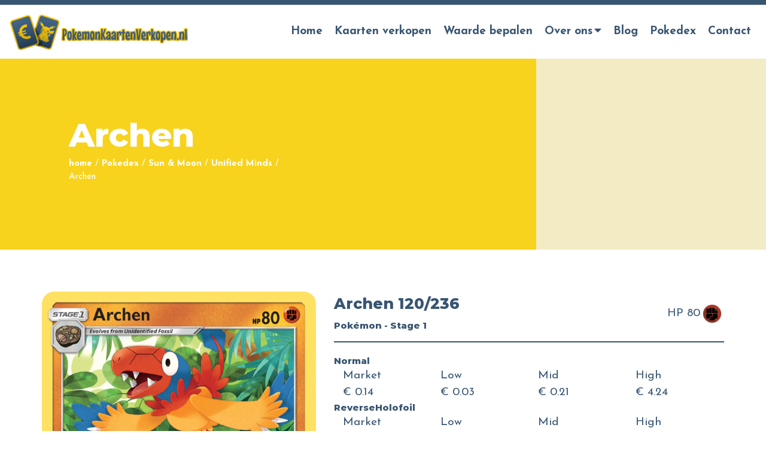

--- FILE ---
content_type: text/html; charset=UTF-8
request_url: https://pokemonkaartenverkopen.nl/pokedex/sun-moon/unified-minds/archen-120-236/
body_size: 14075
content:
<!doctype html>
<html lang="nl-NL">
<head>
	<meta charset="UTF-8">
	<meta name="viewport" content="width=device-width, initial-scale=1">
		<link rel="profile" href="https://gmpg.org/xfn/11">
	
		<script>(function(w,d,s,l,i){w[l]=w[l]||[];w[l].push({'gtm.start':
		new Date().getTime(),event:'gtm.js'});var f=d.getElementsByTagName(s)[0],
		j=d.createElement(s),dl=l!='dataLayer'?'&l='+l:'';j.async=true;j.src=
		'https://www.googletagmanager.com/gtm.js?id='+i+dl;f.parentNode.insertBefore(j,f);
		})(window,document,'script','dataLayer','GTM-TX8FWN3');</script>
	
	<meta name='robots' content='index, follow, max-image-preview:large, max-snippet:-1, max-video-preview:-1' />
	<style>img:is([sizes="auto" i], [sizes^="auto," i]) { contain-intrinsic-size: 3000px 1500px }</style>
	
	<!-- This site is optimized with the Yoast SEO plugin v24.5 - https://yoast.com/wordpress/plugins/seo/ -->
	<title>Pokedex - Archen 120/236 - Pokemonkaartenverkopen.nl</title>
	<meta name="description" content="Heb jij 1 van de Archen 120/236 kaarten uit de Unified Minds van Sun &amp; Moon in je bezit? Check dan hier de zeldzaamheid – en de waarde!" />
	<link rel="canonical" href="https://pokemonkaartenverkopen.nl/pokedex/sun-moon/unified-minds/archen-120-236/" />
	<meta property="og:locale" content="nl_NL" />
	<meta property="og:type" content="article" />
	<meta property="og:title" content="Pokedex - Archen 120/236 - Pokemonkaartenverkopen.nl" />
	<meta property="og:description" content="Heb jij 1 van de Archen 120/236 kaarten uit de Unified Minds van Sun &amp; Moon in je bezit? Check dan hier de zeldzaamheid – en de waarde!" />
	<meta property="og:url" content="https://pokemonkaartenverkopen.nl/pokedex/sun-moon/unified-minds/archen-120-236/" />
	<meta property="og:site_name" content="PokemonKaartenVerkopen.nl" />
	<meta property="article:modified_time" content="2021-08-31T13:40:22+00:00" />
	<meta name="twitter:card" content="summary_large_image" />
	<script type="application/ld+json" class="yoast-schema-graph">{"@context":"https://schema.org","@graph":[{"@type":"WebPage","@id":"https://pokemonkaartenverkopen.nl/pokedex/sun-moon/unified-minds/archen-120-236/","url":"https://pokemonkaartenverkopen.nl/pokedex/sun-moon/unified-minds/archen-120-236/","name":"Pokedex - Archen 120/236 - Pokemonkaartenverkopen.nl","isPartOf":{"@id":"https://pokemonkaartenverkopen.nl/#website"},"datePublished":"2021-08-20T03:56:11+00:00","dateModified":"2021-08-31T13:40:22+00:00","description":"Heb jij 1 van de Archen 120/236 kaarten uit de Unified Minds van Sun &amp; Moon in je bezit? Check dan hier de zeldzaamheid – en de waarde!","breadcrumb":{"@id":"https://pokemonkaartenverkopen.nl/pokedex/sun-moon/unified-minds/archen-120-236/#breadcrumb"},"inLanguage":"nl-NL","potentialAction":[{"@type":"ReadAction","target":["https://pokemonkaartenverkopen.nl/pokedex/sun-moon/unified-minds/archen-120-236/"]}]},{"@type":"BreadcrumbList","@id":"https://pokemonkaartenverkopen.nl/pokedex/sun-moon/unified-minds/archen-120-236/#breadcrumb","itemListElement":[{"@type":"ListItem","position":1,"name":"home","item":"https://pokemonkaartenverkopen.nl/"},{"@type":"ListItem","position":2,"name":"Pokedex","item":"https://pokemonkaartenverkopen.nl/pokedex/"},{"@type":"ListItem","position":3,"name":"Sun &amp; Moon","item":"https://pokemonkaartenverkopen.nl/pokedex/sun-moon/"},{"@type":"ListItem","position":4,"name":"Unified Minds","item":"https://pokemonkaartenverkopen.nl/pokedex/sun-moon/unified-minds/"},{"@type":"ListItem","position":5,"name":"Archen"}]},{"@type":"WebSite","@id":"https://pokemonkaartenverkopen.nl/#website","url":"https://pokemonkaartenverkopen.nl/","name":"PokemonKaartenVerkopen.nl","description":"Verkoop je Pokemon Kaarten!","publisher":{"@id":"https://pokemonkaartenverkopen.nl/#organization"},"potentialAction":[{"@type":"SearchAction","target":{"@type":"EntryPoint","urlTemplate":"https://pokemonkaartenverkopen.nl/?s={search_term_string}"},"query-input":{"@type":"PropertyValueSpecification","valueRequired":true,"valueName":"search_term_string"}}],"inLanguage":"nl-NL"},{"@type":"Organization","@id":"https://pokemonkaartenverkopen.nl/#organization","name":"PokemonKaartenVerkopen","url":"https://pokemonkaartenverkopen.nl/","logo":{"@type":"ImageObject","inLanguage":"nl-NL","@id":"https://pokemonkaartenverkopen.nl/#/schema/logo/image/","url":"https://pokemonkaartenverkopen.nl/wp-content/uploads/2020/09/Logo-PokemonKaartenVerkopen.png","contentUrl":"https://pokemonkaartenverkopen.nl/wp-content/uploads/2020/09/Logo-PokemonKaartenVerkopen.png","width":492,"height":100,"caption":"PokemonKaartenVerkopen"},"image":{"@id":"https://pokemonkaartenverkopen.nl/#/schema/logo/image/"}}]}</script>
	<!-- / Yoast SEO plugin. -->


<link rel='dns-prefetch' href='//unpkg.com' />
<link rel="alternate" type="application/rss+xml" title="PokemonKaartenVerkopen.nl &raquo; feed" href="https://pokemonkaartenverkopen.nl/feed/" />
<link rel="alternate" type="application/rss+xml" title="PokemonKaartenVerkopen.nl &raquo; reacties feed" href="https://pokemonkaartenverkopen.nl/comments/feed/" />
<link rel='stylesheet' id='wp-block-library-css' href='https://pokemonkaartenverkopen.nl/wp-includes/css/dist/block-library/style.min.css?ver=6.7.4' type='text/css' media='all' />
<style id='classic-theme-styles-inline-css' type='text/css'>
/*! This file is auto-generated */
.wp-block-button__link{color:#fff;background-color:#32373c;border-radius:9999px;box-shadow:none;text-decoration:none;padding:calc(.667em + 2px) calc(1.333em + 2px);font-size:1.125em}.wp-block-file__button{background:#32373c;color:#fff;text-decoration:none}
</style>
<style id='global-styles-inline-css' type='text/css'>
:root{--wp--preset--aspect-ratio--square: 1;--wp--preset--aspect-ratio--4-3: 4/3;--wp--preset--aspect-ratio--3-4: 3/4;--wp--preset--aspect-ratio--3-2: 3/2;--wp--preset--aspect-ratio--2-3: 2/3;--wp--preset--aspect-ratio--16-9: 16/9;--wp--preset--aspect-ratio--9-16: 9/16;--wp--preset--color--black: #000000;--wp--preset--color--cyan-bluish-gray: #abb8c3;--wp--preset--color--white: #ffffff;--wp--preset--color--pale-pink: #f78da7;--wp--preset--color--vivid-red: #cf2e2e;--wp--preset--color--luminous-vivid-orange: #ff6900;--wp--preset--color--luminous-vivid-amber: #fcb900;--wp--preset--color--light-green-cyan: #7bdcb5;--wp--preset--color--vivid-green-cyan: #00d084;--wp--preset--color--pale-cyan-blue: #8ed1fc;--wp--preset--color--vivid-cyan-blue: #0693e3;--wp--preset--color--vivid-purple: #9b51e0;--wp--preset--gradient--vivid-cyan-blue-to-vivid-purple: linear-gradient(135deg,rgba(6,147,227,1) 0%,rgb(155,81,224) 100%);--wp--preset--gradient--light-green-cyan-to-vivid-green-cyan: linear-gradient(135deg,rgb(122,220,180) 0%,rgb(0,208,130) 100%);--wp--preset--gradient--luminous-vivid-amber-to-luminous-vivid-orange: linear-gradient(135deg,rgba(252,185,0,1) 0%,rgba(255,105,0,1) 100%);--wp--preset--gradient--luminous-vivid-orange-to-vivid-red: linear-gradient(135deg,rgba(255,105,0,1) 0%,rgb(207,46,46) 100%);--wp--preset--gradient--very-light-gray-to-cyan-bluish-gray: linear-gradient(135deg,rgb(238,238,238) 0%,rgb(169,184,195) 100%);--wp--preset--gradient--cool-to-warm-spectrum: linear-gradient(135deg,rgb(74,234,220) 0%,rgb(151,120,209) 20%,rgb(207,42,186) 40%,rgb(238,44,130) 60%,rgb(251,105,98) 80%,rgb(254,248,76) 100%);--wp--preset--gradient--blush-light-purple: linear-gradient(135deg,rgb(255,206,236) 0%,rgb(152,150,240) 100%);--wp--preset--gradient--blush-bordeaux: linear-gradient(135deg,rgb(254,205,165) 0%,rgb(254,45,45) 50%,rgb(107,0,62) 100%);--wp--preset--gradient--luminous-dusk: linear-gradient(135deg,rgb(255,203,112) 0%,rgb(199,81,192) 50%,rgb(65,88,208) 100%);--wp--preset--gradient--pale-ocean: linear-gradient(135deg,rgb(255,245,203) 0%,rgb(182,227,212) 50%,rgb(51,167,181) 100%);--wp--preset--gradient--electric-grass: linear-gradient(135deg,rgb(202,248,128) 0%,rgb(113,206,126) 100%);--wp--preset--gradient--midnight: linear-gradient(135deg,rgb(2,3,129) 0%,rgb(40,116,252) 100%);--wp--preset--font-size--small: 13px;--wp--preset--font-size--medium: 20px;--wp--preset--font-size--large: 36px;--wp--preset--font-size--x-large: 42px;--wp--preset--spacing--20: 0.44rem;--wp--preset--spacing--30: 0.67rem;--wp--preset--spacing--40: 1rem;--wp--preset--spacing--50: 1.5rem;--wp--preset--spacing--60: 2.25rem;--wp--preset--spacing--70: 3.38rem;--wp--preset--spacing--80: 5.06rem;--wp--preset--shadow--natural: 6px 6px 9px rgba(0, 0, 0, 0.2);--wp--preset--shadow--deep: 12px 12px 50px rgba(0, 0, 0, 0.4);--wp--preset--shadow--sharp: 6px 6px 0px rgba(0, 0, 0, 0.2);--wp--preset--shadow--outlined: 6px 6px 0px -3px rgba(255, 255, 255, 1), 6px 6px rgba(0, 0, 0, 1);--wp--preset--shadow--crisp: 6px 6px 0px rgba(0, 0, 0, 1);}:where(.is-layout-flex){gap: 0.5em;}:where(.is-layout-grid){gap: 0.5em;}body .is-layout-flex{display: flex;}.is-layout-flex{flex-wrap: wrap;align-items: center;}.is-layout-flex > :is(*, div){margin: 0;}body .is-layout-grid{display: grid;}.is-layout-grid > :is(*, div){margin: 0;}:where(.wp-block-columns.is-layout-flex){gap: 2em;}:where(.wp-block-columns.is-layout-grid){gap: 2em;}:where(.wp-block-post-template.is-layout-flex){gap: 1.25em;}:where(.wp-block-post-template.is-layout-grid){gap: 1.25em;}.has-black-color{color: var(--wp--preset--color--black) !important;}.has-cyan-bluish-gray-color{color: var(--wp--preset--color--cyan-bluish-gray) !important;}.has-white-color{color: var(--wp--preset--color--white) !important;}.has-pale-pink-color{color: var(--wp--preset--color--pale-pink) !important;}.has-vivid-red-color{color: var(--wp--preset--color--vivid-red) !important;}.has-luminous-vivid-orange-color{color: var(--wp--preset--color--luminous-vivid-orange) !important;}.has-luminous-vivid-amber-color{color: var(--wp--preset--color--luminous-vivid-amber) !important;}.has-light-green-cyan-color{color: var(--wp--preset--color--light-green-cyan) !important;}.has-vivid-green-cyan-color{color: var(--wp--preset--color--vivid-green-cyan) !important;}.has-pale-cyan-blue-color{color: var(--wp--preset--color--pale-cyan-blue) !important;}.has-vivid-cyan-blue-color{color: var(--wp--preset--color--vivid-cyan-blue) !important;}.has-vivid-purple-color{color: var(--wp--preset--color--vivid-purple) !important;}.has-black-background-color{background-color: var(--wp--preset--color--black) !important;}.has-cyan-bluish-gray-background-color{background-color: var(--wp--preset--color--cyan-bluish-gray) !important;}.has-white-background-color{background-color: var(--wp--preset--color--white) !important;}.has-pale-pink-background-color{background-color: var(--wp--preset--color--pale-pink) !important;}.has-vivid-red-background-color{background-color: var(--wp--preset--color--vivid-red) !important;}.has-luminous-vivid-orange-background-color{background-color: var(--wp--preset--color--luminous-vivid-orange) !important;}.has-luminous-vivid-amber-background-color{background-color: var(--wp--preset--color--luminous-vivid-amber) !important;}.has-light-green-cyan-background-color{background-color: var(--wp--preset--color--light-green-cyan) !important;}.has-vivid-green-cyan-background-color{background-color: var(--wp--preset--color--vivid-green-cyan) !important;}.has-pale-cyan-blue-background-color{background-color: var(--wp--preset--color--pale-cyan-blue) !important;}.has-vivid-cyan-blue-background-color{background-color: var(--wp--preset--color--vivid-cyan-blue) !important;}.has-vivid-purple-background-color{background-color: var(--wp--preset--color--vivid-purple) !important;}.has-black-border-color{border-color: var(--wp--preset--color--black) !important;}.has-cyan-bluish-gray-border-color{border-color: var(--wp--preset--color--cyan-bluish-gray) !important;}.has-white-border-color{border-color: var(--wp--preset--color--white) !important;}.has-pale-pink-border-color{border-color: var(--wp--preset--color--pale-pink) !important;}.has-vivid-red-border-color{border-color: var(--wp--preset--color--vivid-red) !important;}.has-luminous-vivid-orange-border-color{border-color: var(--wp--preset--color--luminous-vivid-orange) !important;}.has-luminous-vivid-amber-border-color{border-color: var(--wp--preset--color--luminous-vivid-amber) !important;}.has-light-green-cyan-border-color{border-color: var(--wp--preset--color--light-green-cyan) !important;}.has-vivid-green-cyan-border-color{border-color: var(--wp--preset--color--vivid-green-cyan) !important;}.has-pale-cyan-blue-border-color{border-color: var(--wp--preset--color--pale-cyan-blue) !important;}.has-vivid-cyan-blue-border-color{border-color: var(--wp--preset--color--vivid-cyan-blue) !important;}.has-vivid-purple-border-color{border-color: var(--wp--preset--color--vivid-purple) !important;}.has-vivid-cyan-blue-to-vivid-purple-gradient-background{background: var(--wp--preset--gradient--vivid-cyan-blue-to-vivid-purple) !important;}.has-light-green-cyan-to-vivid-green-cyan-gradient-background{background: var(--wp--preset--gradient--light-green-cyan-to-vivid-green-cyan) !important;}.has-luminous-vivid-amber-to-luminous-vivid-orange-gradient-background{background: var(--wp--preset--gradient--luminous-vivid-amber-to-luminous-vivid-orange) !important;}.has-luminous-vivid-orange-to-vivid-red-gradient-background{background: var(--wp--preset--gradient--luminous-vivid-orange-to-vivid-red) !important;}.has-very-light-gray-to-cyan-bluish-gray-gradient-background{background: var(--wp--preset--gradient--very-light-gray-to-cyan-bluish-gray) !important;}.has-cool-to-warm-spectrum-gradient-background{background: var(--wp--preset--gradient--cool-to-warm-spectrum) !important;}.has-blush-light-purple-gradient-background{background: var(--wp--preset--gradient--blush-light-purple) !important;}.has-blush-bordeaux-gradient-background{background: var(--wp--preset--gradient--blush-bordeaux) !important;}.has-luminous-dusk-gradient-background{background: var(--wp--preset--gradient--luminous-dusk) !important;}.has-pale-ocean-gradient-background{background: var(--wp--preset--gradient--pale-ocean) !important;}.has-electric-grass-gradient-background{background: var(--wp--preset--gradient--electric-grass) !important;}.has-midnight-gradient-background{background: var(--wp--preset--gradient--midnight) !important;}.has-small-font-size{font-size: var(--wp--preset--font-size--small) !important;}.has-medium-font-size{font-size: var(--wp--preset--font-size--medium) !important;}.has-large-font-size{font-size: var(--wp--preset--font-size--large) !important;}.has-x-large-font-size{font-size: var(--wp--preset--font-size--x-large) !important;}
:where(.wp-block-post-template.is-layout-flex){gap: 1.25em;}:where(.wp-block-post-template.is-layout-grid){gap: 1.25em;}
:where(.wp-block-columns.is-layout-flex){gap: 2em;}:where(.wp-block-columns.is-layout-grid){gap: 2em;}
:root :where(.wp-block-pullquote){font-size: 1.5em;line-height: 1.6;}
</style>
<link rel='stylesheet' id='photoswipe-css-css' href='https://pokemonkaartenverkopen.nl/wp-content/plugins/versatile-gallery/js/photoswipe/dist/photoswipe.css?ver=4.1.3' type='text/css' media='all' />
<link rel='stylesheet' id='photoswipe-skins-css' href='https://pokemonkaartenverkopen.nl/wp-content/plugins/versatile-gallery/js/photoswipe/dist/default-skin/default-skin.css?ver=4.1.3' type='text/css' media='all' />
<link rel='stylesheet' id='versatile-style-css' href='https://pokemonkaartenverkopen.nl/wp-content/themes/versatile/style.css?ver=1.8.6' type='text/css' media='all' />
<link rel='stylesheet' id='versatile-child-style-css' href='https://pokemonkaartenverkopen.nl/wp-content/themes/versatile-child/style.css?ver=1.0' type='text/css' media='all' />
<link rel='stylesheet' id='pokemon-tcg-style-css' href='https://pokemonkaartenverkopen.nl/wp-content/themes/versatile-child/modules/pokemon-tcg/style.css?ver=6.7.4' type='text/css' media='all' />
<link rel='stylesheet' id='font-awesome-css' href='https://pokemonkaartenverkopen.nl/wp-content/themes/versatile/fonts/fontawesome/css/all.min.css?ver=6.7.4' type='text/css' media='all' />
<link rel='stylesheet' id='swiper-css' href='https://unpkg.com/swiper/swiper-bundle.css?ver=6.7.4' type='text/css' media='all' />
<link rel='stylesheet' id='swiper-bundle-css' href='https://unpkg.com/swiper/swiper-bundle.min.css?ver=6.7.4' type='text/css' media='all' />
<link rel='stylesheet' id='slick-css-css' href='https://pokemonkaartenverkopen.nl/wp-content/themes/versatile/libs/slick-carousel/slick/slick.css?ver=6.7.4' type='text/css' media='all' />
<link rel='stylesheet' id='slick-theme-css-css' href='https://pokemonkaartenverkopen.nl/wp-content/themes/versatile/libs/slick-carousel/slick/slick-theme.css?ver=6.7.4' type='text/css' media='all' />
<script type="text/javascript" src="https://pokemonkaartenverkopen.nl/wp-includes/js/jquery/jquery.min.js?ver=3.7.1" id="jquery-core-js"></script>
<script type="text/javascript" src="https://pokemonkaartenverkopen.nl/wp-includes/js/jquery/jquery-migrate.min.js?ver=3.4.1" id="jquery-migrate-js"></script>
<script type="text/javascript" src="https://pokemonkaartenverkopen.nl/wp-content/themes/versatile-child/modules/pokemon-tcg/assets/slick/slick.min.js?ver=6.7.4" id="pokemon-tcg-slick-js-js"></script>
<script type="text/javascript" id="versatile-script-js-extra">
/* <![CDATA[ */
var translations = {"Back":"Terug"};
/* ]]> */
</script>
<script type="text/javascript" src="https://pokemonkaartenverkopen.nl/wp-content/themes/versatile/js/script.min.js?ver=1.0" id="versatile-script-js"></script>
<script type="text/javascript" src="https://pokemonkaartenverkopen.nl/wp-content/themes/versatile-child/js/custom_script.js?ver=1.0" id="versatile-child-scripts-js"></script>
<link rel="https://api.w.org/" href="https://pokemonkaartenverkopen.nl/wp-json/" /><link rel="EditURI" type="application/rsd+xml" title="RSD" href="https://pokemonkaartenverkopen.nl/xmlrpc.php?rsd" />
<meta name="generator" content="WordPress 6.7.4" />
<link rel='shortlink' href='https://pokemonkaartenverkopen.nl/?p=13588' />
<link rel="alternate" title="oEmbed (JSON)" type="application/json+oembed" href="https://pokemonkaartenverkopen.nl/wp-json/oembed/1.0/embed?url=https%3A%2F%2Fpokemonkaartenverkopen.nl%2Fpokedex%2Fsun-moon%2Funified-minds%2Farchen-120-236%2F" />
<link rel="alternate" title="oEmbed (XML)" type="text/xml+oembed" href="https://pokemonkaartenverkopen.nl/wp-json/oembed/1.0/embed?url=https%3A%2F%2Fpokemonkaartenverkopen.nl%2Fpokedex%2Fsun-moon%2Funified-minds%2Farchen-120-236%2F&#038;format=xml" />
<style>
/*
* Primary color
*/
a {
    color: #f7d31e;
}

a:hover,
a:focus {
    color: #e3bf0a;
}

body .gform_wrapper input[type="submit"] {
    background-color: #f7d31e;
    border-bottom: 3px solid #e3bf0a;
}

body .gform_wrapper input[type="submit"]:hover {
    background-color: #ffe732;
}

.theme-hero .inner .intro {
    color: #f7d31e;
}

::selection {
    background-color: #f7d31e;
    color: #fff;
}

.site-footer {
    border-color: #f7d31e;
}


.btn,
.btn:active,
.btn:focus,
.theme-hero .btn {
    background: #f7d31e;
    border-bottom: 3px solid #e3bf0a;
}

.btn:hover,
.theme-hero .btn:hover {
    background: #e3bf0a;
}

.numbered-pagination .page-numbers {
    color: #f7d31e;
}

.numbered-pagination .next,
.numbered-pagination .prev {
    background-color: #f7d31e;
    color: #fff;
}

.numbered-pagination .current,
.numbered-pagination .page-numbers:hover {
    background-color: #f7d31e;
    color: #fff;
}



/*
* Topbar background
*/
.top-bar {
    background-color: #385572;
}

/*
* Topbar text
*/
.top-bar,
.top-bar a {
    color: #ffffff;
}

/*
* Header background
*/
.site-header {
    background: #ffffff;
}

/*
* Header Link color
*/
.main-navigation a {
    color: #385572;
}

/*
* Header Link active color
*/
.main-navigation .current_page_item>a,
.main-navigation .current-menu-item>a,
.main-navigation .current_page_ancestor>a,
.main-navigation .current-menu-ancestor>a {
    color: #f7d31e;
}

#slide-menu .current_page_item>a,
#slide-menu .current-menu-item>a,
#slide-menu .current_page_ancestor>a,
#slide-menu .current-menu-ancestor>a {
background: #f7d31e;
}


/*
* Header mobile and tablet menu bars color
*/
.menu-toggle-title {
    color: #f7d31e;
}

.burger-bars span,
.menu-toggle:hover .burger-bars span:before,
.menu-toggle:focus .burger-bars span:before {
    background: #f7d31e;
}

/*
* Header hover color
*/
.main-navigation #primary-menu>li:hover>a {
    color: #f7d31e;
}

#slide-menu a:hover,
#slide-menu a:focus {
    background: #f7d31e;
}

/*
* Header dropdown hover
*/
.main-navigation ul.sub-menu>li:hover>a {
    color: #fff;
    background: #f7d31e;
}

/*
* Header dropdown active color
*/
.main-navigation ul.sub-menu .current_page_item>a,
.main-navigation ul.sub-menu .current-menu-item>a {
    color: #fff;
    background: #f7d31e;
}

/*
* Header dropdown color
*/
.main-navigation ul.sub-menu {
    background: #385572;
}

/*
* Header dropdown color
*/
.main-navigation ul.sub-menu a {
    color: #ffffff;
}

.sidenav {
    background: #385572;
}

/*
* Text color
*/
body,
button,
input,
select,
optgroup,
textarea {
    color: #385572;
}

.gform_wrapper .top_label .gfield_label,
.gform_wrapper legend.gfield_label {
    color: #385572;
}

.gform_wrapper input:not([type=radio]):not([type=checkbox]):not([type=submit]):not([type=button]):not([type=image]):not([type=file]) {
    color: #385572;
}

body .gform_wrapper textarea {
    color: #385572;
}

/*
* Footer color
*/
.site-footer {
    background: #385572;
}

/*
* Footer text color
*/
.site-footer {
    color: #ffffff;
}

</style>
<link rel="icon" href="https://pokemonkaartenverkopen.nl/wp-content/uploads/2020/09/cropped-favicon-32x32.png" sizes="32x32" />
<link rel="icon" href="https://pokemonkaartenverkopen.nl/wp-content/uploads/2020/09/cropped-favicon-192x192.png" sizes="192x192" />
<link rel="apple-touch-icon" href="https://pokemonkaartenverkopen.nl/wp-content/uploads/2020/09/cropped-favicon-180x180.png" />
<meta name="msapplication-TileImage" content="https://pokemonkaartenverkopen.nl/wp-content/uploads/2020/09/cropped-favicon-270x270.png" />
		<style type="text/css" id="wp-custom-css">
			

.su-spoiler {margin-bottom:10px !important;}

.su-accordion {
    margin-bottom: 10px !important;
}

.breadcrumb-text a {color:#FFF;}

.entry-title {text-align:left;}
h2.entry-title a {color:inherit;}

a:hover, a:focus {
	color: #f7d31e;text-decoration:underline;}

.main-navigation a:hover, .main-navigation a:focus, a.btn:focus, a.btn:hover {text-decoration:none;}

.search article .entry-title, .blog article .entry-title {line-height:1.5;}



.gform_wrapper ul.gform_fields li.gfield {
    padding-right: 0px;
    margin-top: 10px !important;
}

.latest-news h4 {
    font-size: 20px;
    margin: 0 0 5px;
        margin-bottom: 5px;
    line-height: 1.4;
    margin-bottom: 20px;
}


.search article .entry-title, .blog article .entry-title, .nieuws article .entry-title {
    line-height: 1.5;
}
.search article .entry-title, .blog article .entry-title, .nieuws article .entry-title {
    font-size: 1.5em;
    margin-bottom: 20px;
}
.entry-title {
    text-align: left;
}


.no-space {padding-top:0px;padding-bottom:0px;}
.no-space-top {padding-top:0px;}
.no-space-bottom {padding-bottom:0px;}

.no-space-top .container-fluid {padding-top:0px;}
.no-space-bottom .container-fluid {padding-bottom:0px;}

.center {text-align:center;}

@media (max-width:768px) {
	
	.center {text-align:left;}
	
	.flex-columns.sum div[class^="col"] {margin:0px !important;}
	
}

.sum .col-lg-4 {margin-bottom:10px !important}

.sum ul {margin-bottom:0px !important;margin-left:0px !important;padding-left:0px !important;}
.sum li {list-style-type:none;position:relative;z-index:0;}
.sum li a {background-color:#385572;width:100%;display:block;margin:0px 0px 3px;padding:10px 25px 6px;border-radius:5px;line-height:1.6;color:#FFF;}

.sum li a::after {font-family: "Font Awesome 5 Free";
    content: "\f30b";
    padding-right: 10px;
    display: inline-block;
    font-weight: 900 !important;
    position: absolute;
    top: 9px;
    margin-left: 10px;
    transition: 0.3s ease;z-index:10;
}

.sum li a:hover {text-decoration:unset !important;}
.sum li a:hover::after {margin-left:15px;}		</style>
			<script data-ad-client="ca-pub-6303054344403373" async src="https://pagead2.googlesyndication.com/pagead/js/adsbygoogle.js"></script>
	<script async src="https://pagead2.googlesyndication.com/pagead/js/adsbygoogle.js?client=ca-pub-6303054344403373"
     crossorigin="anonymous"></script>
</head>
<body data-rsssl=1 class="pokedex-template-default single single-pokedex postid-13588 right-sidebar header-wrapper-disabled page-hero-wrapper-disabled">

<noscript><iframe src="https://www.googletagmanager.com/ns.html?id=GTM-TX8FWN3" height="0" width="0" style="display:none;visibility:hidden"></iframe></noscript>

<div id="page" class="site">

	<header id="masthead" class="site-header">

		<div class="top-bar">
    <div class="container-fluid wrapper">
        <div class="row align-items-center">
            <div class="col-md-6 d-none d-md-block">
                            </div>
            <div class="col-md-6 text-center text-md-right">
                            </div>
        </div>
    </div>
</div><!-- .top-bar -->

		<div class="header-bottom wrapper">

					<div class="header-logo has-mobile-logo">
			<a href="https://pokemonkaartenverkopen.nl/" rel="home">
				<img width="300" height="61" src="https://pokemonkaartenverkopen.nl/wp-content/uploads/2020/09/Logo-PokemonKaartenVerkopen-300x61.png" class="desktop-logo" alt="Logo PokemonKaartenVerkopen" decoding="async" srcset="https://pokemonkaartenverkopen.nl/wp-content/uploads/2020/09/Logo-PokemonKaartenVerkopen-300x61.png 300w, https://pokemonkaartenverkopen.nl/wp-content/uploads/2020/09/Logo-PokemonKaartenVerkopen.png 492w" sizes="(max-width: 300px) 100vw, 300px" /><img width="300" height="61" src="https://pokemonkaartenverkopen.nl/wp-content/uploads/2020/09/Logo-PokemonKaartenVerkopen-300x61.png" class="mobile-logo" alt="Logo PokemonKaartenVerkopen" decoding="async" srcset="https://pokemonkaartenverkopen.nl/wp-content/uploads/2020/09/Logo-PokemonKaartenVerkopen-300x61.png 300w, https://pokemonkaartenverkopen.nl/wp-content/uploads/2020/09/Logo-PokemonKaartenVerkopen.png 492w" sizes="(max-width: 300px) 100vw, 300px" />			</a>
		</div><!-- .header-logo -->
		
			<nav id="site-navigation" class="main-navigation">
				<a class="menu-toggle">
					<div class="burger-bars">
						<span class="burger_top"></span>
						<span class="burger_middle"></span>
						<span class="burger_bottom"></span>
					</div>
					<span class="menu-toggle-title">Menu</span>
				</a>
				<div class="menu-menu-container"><ul id="primary-menu" class="menu"><li id="menu-item-11" class="menu-item menu-item-type-post_type menu-item-object-page menu-item-home menu-item-11"><a href="https://pokemonkaartenverkopen.nl/">Home</a></li>
<li id="menu-item-30" class="menu-item menu-item-type-post_type menu-item-object-page menu-item-30"><a href="https://pokemonkaartenverkopen.nl/kaarten-verkopen/">Kaarten verkopen</a></li>
<li id="menu-item-18929" class="menu-item menu-item-type-custom menu-item-object-custom menu-item-18929"><a href="https://pokemonkaartenverkopen.nl/blog/pokemon-kaarten-waarde-bepalen-zo-doe-je-dat/">Waarde bepalen</a></li>
<li id="menu-item-80" class="menu-item menu-item-type-post_type menu-item-object-page menu-item-has-children menu-item-80"><a href="https://pokemonkaartenverkopen.nl/over-ons/">Over ons</a>
<ul class="sub-menu">
	<li id="menu-item-29" class="menu-item menu-item-type-post_type menu-item-object-page menu-item-29"><a href="https://pokemonkaartenverkopen.nl/faq/">Veelgestelde vragen</a></li>
	<li id="menu-item-557" class="menu-item menu-item-type-custom menu-item-object-custom menu-item-557"><a href="https://pokemonkaartenverkopen.nl/nieuws/">Nieuws</a></li>
</ul>
</li>
<li id="menu-item-132" class="menu-item menu-item-type-post_type menu-item-object-page current_page_parent menu-item-132"><a href="https://pokemonkaartenverkopen.nl/blog/">Blog</a></li>
<li id="menu-item-14495" class="menu-item menu-item-type-custom menu-item-object-custom menu-item-14495"><a href="https://pokemonkaartenverkopen.nl/pokedex/">Pokedex</a></li>
<li id="menu-item-10" class="menu-item menu-item-type-post_type menu-item-object-page menu-item-10"><a href="https://pokemonkaartenverkopen.nl/contact/">Contact</a></li>
</ul></div>			</nav><!-- #site-navigation -->

		</div><!-- .wrapper -->

	</header><!-- #masthead -->

	<div class="theme-hero">

    	        <img src="https://pokemonkaartenverkopen.nl/wp-content/themes/versatile-child/img/hero.jpg" alt="Hero">
	    
    <div class="wrapper">
        <h1 class="entry-title">Archen</h1>
        <section id="breadcrumbs">
	<div class="container-fluid">
		<div class="row">
			<div class="col">
			<p class="breadcrumb-text"><span><span><a href="https://pokemonkaartenverkopen.nl/">home</a></span> / <span><a href="https://pokemonkaartenverkopen.nl/pokedex/">Pokedex</a></span> / <span><a href="https://pokemonkaartenverkopen.nl/pokedex/sun-moon/">Sun &amp; Moon</a></span> / <span><a href="https://pokemonkaartenverkopen.nl/pokedex/sun-moon/unified-minds/">Unified Minds</a></span> / <span class="breadcrumb_last" aria-current="page">Archen</span></span></p>			</div>
		</div>
	</div>
</section>

    </div>


</div>

	<div class="sidenav">
		<a href="#" class="sidenav-closebtn">&times;</a>
		<nav class="sidenav-main" role="navigation">
			<ul id="slide-menu" class="menu"><li class="menu-item menu-item-type-post_type menu-item-object-page menu-item-home menu-item-11"><a href="https://pokemonkaartenverkopen.nl/">Home</a></li>
<li class="menu-item menu-item-type-post_type menu-item-object-page menu-item-30"><a href="https://pokemonkaartenverkopen.nl/kaarten-verkopen/">Kaarten verkopen</a></li>
<li class="menu-item menu-item-type-custom menu-item-object-custom menu-item-18929"><a href="https://pokemonkaartenverkopen.nl/blog/pokemon-kaarten-waarde-bepalen-zo-doe-je-dat/">Waarde bepalen</a></li>
<li class="menu-item menu-item-type-post_type menu-item-object-page menu-item-has-children menu-item-80"><a href="https://pokemonkaartenverkopen.nl/over-ons/">Over ons</a>
<ul class="sub-menu">
	<li class="menu-item menu-item-type-post_type menu-item-object-page menu-item-29"><a href="https://pokemonkaartenverkopen.nl/faq/">Veelgestelde vragen</a></li>
	<li class="menu-item menu-item-type-custom menu-item-object-custom menu-item-557"><a href="https://pokemonkaartenverkopen.nl/nieuws/">Nieuws</a></li>
</ul>
</li>
<li class="menu-item menu-item-type-post_type menu-item-object-page current_page_parent menu-item-132"><a href="https://pokemonkaartenverkopen.nl/blog/">Blog</a></li>
<li class="menu-item menu-item-type-custom menu-item-object-custom menu-item-14495"><a href="https://pokemonkaartenverkopen.nl/pokedex/">Pokedex</a></li>
<li class="menu-item menu-item-type-post_type menu-item-object-page menu-item-10"><a href="https://pokemonkaartenverkopen.nl/contact/">Contact</a></li>
</ul>		</nav>
	</div>

	
	<div id="content" class="site-content">

	<div id="primary" class="content-area">
		<main id="main" class="site-main">

			<article id="post-13588" class="post-13588 pokedex type-pokedex status-publish hentry pokedex-categorie-sun-moon pokedex-categorie-unified-minds">
	<header class="entry-header"></header><!-- .entry-header -->	<div class="entry-content wrapper">
		<div class="container flex_columns mb-3 ">
			<div class="row">
              <div class="col-lg-5 flex_columns_col">
				<div class="pokemonkaart-image">
					<img src="https://pokemonkaartenverkopen.nl/wp-content/themes/versatile-child/modules/pokemon-tcg/assets/cards/hi-archen-120-sun-moon-unified-minds.png" alt="Archen 120/236 Sun &amp; Moon Unified Minds">
				</div>
				<div class="actieknop-container">
										   <a target="_blank" class="btn btn-lightblue" href="https://partner.bol.com/click/click?p=2&t=url&s=1157421&f=TXL&url=https%3A%2F%2Fwww.bol.com%2Fnl%2Fl%2Fpokemon-kaarten%2FN%2F55042%2F&name=bol.com " title="Pokemon kaarten kopen">Pokemon kaarten kopen</a>
					   				</div>
              </div>
              <div class="col-lg-7 flex_columns_col">
				<div class="pokemonkaart-details">
					<div class="pokemonkaart-details-header row">
						<div class="pokemonkaart-header-title col-8">
							<h2>Archen 120/236</h2>
							<h5>
							Pokémon - Stage 1							</h5>
						</div>
						<div class="pokemonkaart-header-data col-4">
							<div class="pokemonkaart-header-content">
        						<span>HP 80</span><img alt="Fighting" class="elemental-type-img" src="https://pokemonkaartenverkopen.nl/wp-content/themes/versatile-child/modules/pokemon-tcg/assets/types/fighting.png">							</div>
						</div>
					</div>
					<div class="pokemonkaart-details-divider"></div>
					<div class="pokemonkaart-details-market">
						<div class="pokemonkaart-tcg-player"><div class="pokemonkaart-tcg-entry"><div class="tcg-header"><h5 class="tcg-name">Normal</h5></div><div class="tcg-content row"><div class="tcg-market col-3"><span class="left-fullwidth">Market</span><span class="left-fullwidth">&euro; 0.14</span></div><div class="tcg-low col-3"><span class="left-fullwidth">Low</span><span class="left-fullwidth">&euro; 0.03</span></div><div class="tcg-mid col-3"<span class="left-fullwidth">Mid</span><span class="left-fullwidth">&euro; 0.21</span></div><div class="tcg-high col-3"><span class="left-fullwidth">High</span><span class="left-fullwidth">&euro; 4.24</span></div></div></div><div class="pokemonkaart-tcg-entry"><div class="tcg-header"><h5 class="tcg-name">ReverseHolofoil</h5></div><div class="tcg-content row"><div class="tcg-market col-3"><span class="left-fullwidth">Market</span><span class="left-fullwidth">&euro; 0.31</span></div><div class="tcg-low col-3"><span class="left-fullwidth">Low</span><span class="left-fullwidth">&euro; 0.14</span></div><div class="tcg-mid col-3"<span class="left-fullwidth">Mid</span><span class="left-fullwidth">&euro; 0.36</span></div><div class="tcg-high col-3"><span class="left-fullwidth">High</span><span class="left-fullwidth">&euro; 4.54</span></div></div></div></div>					</div>
					<div class="pokemonkaart-details-divider"></div>
					<div class="pokemonkaart-details-body">
						<div class="pokemonkaart-details-attacks"><h5>Attacks</h5><div class="pokemonkaart-attack"><div class="attack-header"><img alt="Colorless" class="elemental-type-img" src="https://pokemonkaartenverkopen.nl/wp-content/themes/versatile-child/modules/pokemon-tcg/assets/types/colorless.png"><h3 class="attack-name">Endeavor</h3><h3 class="attack-damage">20+</h3></div><div class="attack-description"><span>Flip 2 coins. This attack does 20 more damage for each heads.</span></div></div></div><div class="pokemonkaart-details-wrr row"><div class="weakness-content col-4"><h5>Weakness</h5><div class="weakness-entry"><img alt="Lightning" class="elemental-type-img" src="https://pokemonkaartenverkopen.nl/wp-content/themes/versatile-child/modules/pokemon-tcg/assets/types/lightning.png"><span>×2</span></div></div><div class="resistance-content col-4"><h5>Resistance</h5><div class="resistance-entry"><img alt="Fighting" class="elemental-type-img" src="https://pokemonkaartenverkopen.nl/wp-content/themes/versatile-child/modules/pokemon-tcg/assets/types/fighting.png"><span>-20</span></div></div><div class="retreat-content col-4"><h5>Retreat cost</h5><div class="retreat-entry"><img alt="Colorless" class="elemental-type-img" src="https://pokemonkaartenverkopen.nl/wp-content/themes/versatile-child/modules/pokemon-tcg/assets/types/colorless.png"></div></div><div class="artist-content col-4"><h5>Artist</h5><div class="retreat-entry"><span>0313</span></div></div><div class="rarity-content col-4"><h5>Rarity</h5><div class="rarity-entry"><span>Uncommon</span></div></div><div class="set-content col-4"><h5>Set</h5><div class="set-entry"><span>Unified Minds</span><img alt="Unified Minds symbol" class="elemental-type-img" src="https://pokemonkaartenverkopen.nl/wp-content/themes/versatile-child/modules/pokemon-tcg/assets/sets/symbol-sm11.png"></div></div></div>					</div>
					<div class="pokemonkaart-details-number">
						<div class="row"><div class="number-content col-4"><h5>Number</h5><div class="number-entry"><span>120 / 258</span></div></div><div class="number-content col-4"><h5>National dex</h5><div class="number-entry"><span>566</span></div></div></div></div><p><p>De Archen kaart zit in de Unified Minds set en is nummer 120 in deze set met totaal 258 kaarten. Deze kaart is uitgekomen in het jaar 2019-08-02. De illustraties op de kaart zijn van 0313. Deze kaart heeft een gemiddelde marktwaarde van € 0.14.</p>
<p>De flavor tekst op deze kaart is: Once thought to be the ancestor of all bird Pokémon, some of the latest research suggests that may not be the case.</p>
</p>					</div>
					<div class="pokemonkaart-details-legal">
						<div class="row"><div class="legal-content col-4"><h5>Standard</h5><div class="legal-entry"><span>Non legal</span></div></div><div class="legal-content col-4"><h5>Expanded</h5><div class="legal-entry"><span>Legal</span></div></div><div class="legal-content col-4"><h5>Unlimited</h5><div class="legal-entry"><span>Legal</span></div></div></div>					</div>
				</div>
              </div>
          	
          	          	<div class="slider-header col">
          		<span class="title">
          			<h2>Meer kaarten in Unified Minds</h2>
          		</span>
          	</div>
          	<div class="slider-container">
              	<div class="kaartdetail-set-slider">
              		              			<div class="col-lg-3 col-sm-6 col-md-4 flex_columns_col col_hover">
                        	<a href="https://pokemonkaartenverkopen.nl/pokedex/sun-moon/unified-minds/garchomp-114-236/" title="Garchomp 114/236 Sun &amp; Moon Unified Minds">
                    				<div class="pokemonkaart-image-archive">
                    					<img loading="lazy" alt="Garchomp 114/236 Sun &amp; Moon Unified Minds" src="https://pokemonkaartenverkopen.nl/wp-content/themes/versatile-child/modules/pokemon-tcg/assets/cards/thumb-garchomp-114-sun-moon-unified-minds.png">
                    				</div>
                    
                                  
                    			<div class="pokemonkaart-details-archive">
                    				<h3>
                    					Garchomp                    				</h3>
                    				
                                </div>
                                </a>
                                  </div>
              		
              		                			<div class="col-lg-3 col-sm-6 col-md-4 flex_columns_col col_hover">
                        	<a href="https://pokemonkaartenverkopen.nl/pokedex/sun-moon/unified-minds/riolu-115-236/" title="Riolu 115/236 Sun &amp; Moon Unified Minds">
                    				<div class="pokemonkaart-image-archive">
                    					<img loading="lazy" alt="Riolu 115/236 Sun &amp; Moon Unified Minds" src="https://pokemonkaartenverkopen.nl/wp-content/themes/versatile-child/modules/pokemon-tcg/assets/cards/thumb-riolu-115-sun-moon-unified-minds.png">
                    				</div>
                    
                                  
                    			<div class="pokemonkaart-details-archive">
                    				<h3>
                    					Riolu                    				</h3>
                    				
                                </div>
                                </a>
                                  </div>
              		
              		                			<div class="col-lg-3 col-sm-6 col-md-4 flex_columns_col col_hover">
                        	<a href="https://pokemonkaartenverkopen.nl/pokedex/sun-moon/unified-minds/riolu-116-236/" title="Riolu 116/236 Sun &amp; Moon Unified Minds">
                    				<div class="pokemonkaart-image-archive">
                    					<img loading="lazy" alt="Riolu 116/236 Sun &amp; Moon Unified Minds" src="https://pokemonkaartenverkopen.nl/wp-content/themes/versatile-child/modules/pokemon-tcg/assets/cards/thumb-riolu-116-sun-moon-unified-minds.png">
                    				</div>
                    
                                  
                    			<div class="pokemonkaart-details-archive">
                    				<h3>
                    					Riolu                    				</h3>
                    				
                                </div>
                                </a>
                                  </div>
              		
              		                			<div class="col-lg-3 col-sm-6 col-md-4 flex_columns_col col_hover">
                        	<a href="https://pokemonkaartenverkopen.nl/pokedex/sun-moon/unified-minds/lucario-117-236/" title="Lucario 117/236 Sun &amp; Moon Unified Minds">
                    				<div class="pokemonkaart-image-archive">
                    					<img loading="lazy" alt="Lucario 117/236 Sun &amp; Moon Unified Minds" src="https://pokemonkaartenverkopen.nl/wp-content/themes/versatile-child/modules/pokemon-tcg/assets/cards/thumb-lucario-117-sun-moon-unified-minds.png">
                    				</div>
                    
                                  
                    			<div class="pokemonkaart-details-archive">
                    				<h3>
                    					Lucario                    				</h3>
                    				
                                </div>
                                </a>
                                  </div>
              		
              		                			<div class="col-lg-3 col-sm-6 col-md-4 flex_columns_col col_hover">
                        	<a href="https://pokemonkaartenverkopen.nl/pokedex/sun-moon/unified-minds/drilbur-118-236/" title="Drilbur 118/236 Sun &amp; Moon Unified Minds">
                    				<div class="pokemonkaart-image-archive">
                    					<img loading="lazy" alt="Drilbur 118/236 Sun &amp; Moon Unified Minds" src="https://pokemonkaartenverkopen.nl/wp-content/themes/versatile-child/modules/pokemon-tcg/assets/cards/thumb-drilbur-118-sun-moon-unified-minds.png">
                    				</div>
                    
                                  
                    			<div class="pokemonkaart-details-archive">
                    				<h3>
                    					Drilbur                    				</h3>
                    				
                                </div>
                                </a>
                                  </div>
              		
              		                			<div class="col-lg-3 col-sm-6 col-md-4 flex_columns_col col_hover">
                        	<a href="https://pokemonkaartenverkopen.nl/pokedex/sun-moon/unified-minds/excadrill-119-236/" title="Excadrill 119/236 Sun &amp; Moon Unified Minds">
                    				<div class="pokemonkaart-image-archive">
                    					<img loading="lazy" alt="Excadrill 119/236 Sun &amp; Moon Unified Minds" src="https://pokemonkaartenverkopen.nl/wp-content/themes/versatile-child/modules/pokemon-tcg/assets/cards/thumb-excadrill-119-sun-moon-unified-minds.png">
                    				</div>
                    
                                  
                    			<div class="pokemonkaart-details-archive">
                    				<h3>
                    					Excadrill                    				</h3>
                    				
                                </div>
                                </a>
                                  </div>
              		
              		                			<div class="col-lg-3 col-sm-6 col-md-4 flex_columns_col col_hover">
                        	<a href="https://pokemonkaartenverkopen.nl/pokedex/sun-moon/unified-minds/archeops-121-236/" title="Archeops 121/236 Sun &amp; Moon Unified Minds">
                    				<div class="pokemonkaart-image-archive">
                    					<img loading="lazy" alt="Archeops 121/236 Sun &amp; Moon Unified Minds" src="https://pokemonkaartenverkopen.nl/wp-content/themes/versatile-child/modules/pokemon-tcg/assets/cards/thumb-archeops-121-sun-moon-unified-minds.png">
                    				</div>
                    
                                  
                    			<div class="pokemonkaart-details-archive">
                    				<h3>
                    					Archeops                    				</h3>
                    				
                                </div>
                                </a>
                                  </div>
              		
              		                			<div class="col-lg-3 col-sm-6 col-md-4 flex_columns_col col_hover">
                        	<a href="https://pokemonkaartenverkopen.nl/pokedex/sun-moon/unified-minds/terrakion-122-236/" title="Terrakion 122/236 Sun &amp; Moon Unified Minds">
                    				<div class="pokemonkaart-image-archive">
                    					<img loading="lazy" alt="Terrakion 122/236 Sun &amp; Moon Unified Minds" src="https://pokemonkaartenverkopen.nl/wp-content/themes/versatile-child/modules/pokemon-tcg/assets/cards/thumb-terrakion-122-sun-moon-unified-minds.png">
                    				</div>
                    
                                  
                    			<div class="pokemonkaart-details-archive">
                    				<h3>
                    					Terrakion                    				</h3>
                    				
                                </div>
                                </a>
                                  </div>
              		
              		                			<div class="col-lg-3 col-sm-6 col-md-4 flex_columns_col col_hover">
                        	<a href="https://pokemonkaartenverkopen.nl/pokedex/sun-moon/unified-minds/meloetta-123-236/" title="Meloetta 123/236 Sun &amp; Moon Unified Minds">
                    				<div class="pokemonkaart-image-archive">
                    					<img loading="lazy" alt="Meloetta 123/236 Sun &amp; Moon Unified Minds" src="https://pokemonkaartenverkopen.nl/wp-content/themes/versatile-child/modules/pokemon-tcg/assets/cards/thumb-meloetta-123-sun-moon-unified-minds.png">
                    				</div>
                    
                                  
                    			<div class="pokemonkaart-details-archive">
                    				<h3>
                    					Meloetta                    				</h3>
                    				
                                </div>
                                </a>
                                  </div>
              		
              		                			<div class="col-lg-3 col-sm-6 col-md-4 flex_columns_col col_hover">
                        	<a href="https://pokemonkaartenverkopen.nl/pokedex/sun-moon/unified-minds/zygarde-124-236/" title="Zygarde 124/236 Sun &amp; Moon Unified Minds">
                    				<div class="pokemonkaart-image-archive">
                    					<img loading="lazy" alt="Zygarde 124/236 Sun &amp; Moon Unified Minds" src="https://pokemonkaartenverkopen.nl/wp-content/themes/versatile-child/modules/pokemon-tcg/assets/cards/thumb-zygarde-124-sun-moon-unified-minds.png">
                    				</div>
                    
                                  
                    			<div class="pokemonkaart-details-archive">
                    				<h3>
                    					Zygarde                    				</h3>
                    				
                                </div>
                                </a>
                                  </div>
              		
              		                			<div class="col-lg-3 col-sm-6 col-md-4 flex_columns_col col_hover">
                        	<a href="https://pokemonkaartenverkopen.nl/pokedex/sun-moon/unified-minds/umbreon-darkrai-gx-125-236/" title="Umbreon & Darkrai-GX 125/236 Sun &amp; Moon Unified Minds">
                    				<div class="pokemonkaart-image-archive">
                    					<img loading="lazy" alt="Umbreon & Darkrai-GX 125/236 Sun &amp; Moon Unified Minds" src="https://pokemonkaartenverkopen.nl/wp-content/themes/versatile-child/modules/pokemon-tcg/assets/cards/thumb-umbreon-darkrai-gx-125-sun-moon-unified-minds.png">
                    				</div>
                    
                                  
                    			<div class="pokemonkaart-details-archive">
                    				<h3>
                    					Umbreon & Darkrai-GX                    				</h3>
                    				
                                </div>
                                </a>
                                  </div>
              		
              		                			<div class="col-lg-3 col-sm-6 col-md-4 flex_columns_col col_hover">
                        	<a href="https://pokemonkaartenverkopen.nl/pokedex/sun-moon/unified-minds/mega-sableye-tyranitar-gx-126-236/" title="Mega Sableye & Tyranitar-GX 126/236 Sun &amp; Moon Unified Minds">
                    				<div class="pokemonkaart-image-archive">
                    					<img loading="lazy" alt="Mega Sableye & Tyranitar-GX 126/236 Sun &amp; Moon Unified Minds" src="https://pokemonkaartenverkopen.nl/wp-content/themes/versatile-child/modules/pokemon-tcg/assets/cards/thumb-mega-sableye-tyranitar-gx-126-sun-moon-unified-minds.png">
                    				</div>
                    
                                  
                    			<div class="pokemonkaart-details-archive">
                    				<h3>
                    					Mega Sableye & Tyranitar-GX                    				</h3>
                    				
                                </div>
                                </a>
                                  </div>
              		
              		                		
              	</div>
              	<div class="sliderPrev">
              		<i class="fas fa-less-than"></i>
              	</div>
              	<div class="sliderNext">
              		<i class="fas fa-greater-than"></i>
              	</div>
          	</div>
          
                    	    <div class="slider-header col">
          		<span class="title">
          			<h2>Meer kaarten zoals deze</h2>
          		</span>
          		</div>
          	    <div class="slider-container">
          	    <div class="kaartdetail-set-slider2">
          	                  			<div class="col-lg-3 col-sm-6 col-md-4 flex_columns_col col_hover">
                        	<a href="https://pokemonkaartenverkopen.nl/pokedex/black-white/noble-victories/archen-66-101/" title="Archen 66/101">
                    				<div class="pokemonkaart-image-archive">
                    					<img alt="Archen 66/101" src="https://pokemonkaartenverkopen.nl/wp-content/themes/versatile-child/modules/pokemon-tcg/assets/cards/thumb-archen-66-black-white-noble-victories.png">
                    				</div>
                                  
                    			<div class="pokemonkaart-details-archive">
                    				<h3>
                    					Archen                    				</h3>
                    				
                                </div>
                                </a>
                                  </div>
              		
              		                			<div class="col-lg-3 col-sm-6 col-md-4 flex_columns_col col_hover">
                        	<a href="https://pokemonkaartenverkopen.nl/pokedex/sun-moon/unified-minds/archen-120-236/" title="Archen 120/236">
                    				<div class="pokemonkaart-image-archive">
                    					<img alt="Archen 120/236" src="https://pokemonkaartenverkopen.nl/wp-content/themes/versatile-child/modules/pokemon-tcg/assets/cards/thumb-archen-120-sun-moon-unified-minds.png">
                    				</div>
                                  
                    			<div class="pokemonkaart-details-archive">
                    				<h3>
                    					Archen                    				</h3>
                    				
                                </div>
                                </a>
                                  </div>
              		
              		                			<div class="col-lg-3 col-sm-6 col-md-4 flex_columns_col col_hover">
                        	<a href="https://pokemonkaartenverkopen.nl/pokedex/sword-shield/silver-tempest/archen-146-195/" title="Archen 146/195">
                    				<div class="pokemonkaart-image-archive">
                    					<img alt="Archen 146/195" src="https://pokemonkaartenverkopen.nl/wp-content/themes/versatile-child/modules/pokemon-tcg/assets/cards/thumb-archen-146-sword-shield-silver-tempest.png">
                    				</div>
                                  
                    			<div class="pokemonkaart-details-archive">
                    				<h3>
                    					Archen                    				</h3>
                    				
                                </div>
                                </a>
                                  </div>
              		
              		                		
              	</div>
              	<div class="sliderPrev other2">
              		<i class="fas fa-less-than"></i>
              	</div>
              	<div class="sliderNext other2">
              		<i class="fas fa-greater-than"></i>
              	</div>
          	</div>
          		          	
          	</div>
          	               
      	</div>
      	
      		
		
	</div><!-- .entry-content -->
	
	<script>
	jQuery('.kaartdetail-set-slider').slick({
		infinite: true,
		slidesToShow: 5,
		slidesToScroll: 1,
		prevArrow: jQuery('.sliderPrev'),
		nextArrow: jQuery('.sliderNext'),
		responsive: [
        {
            breakpoint: 992, // tablet breakpoint
            settings: {
                slidesToShow: 3,
                slidesToScroll: 1
            }
        },
        {
            breakpoint: 720, // mobile breakpoint
            settings: {
                slidesToShow: 2,
                slidesToScroll: 1
            }
        },
        {
            breakpoint: 480, // mobile breakpoint
            settings: {
                slidesToShow: 1,
                slidesToScroll: 1
            }
        }
    ]
	});
	
	jQuery('.kaartdetail-set-slider2').slick({
		infinite: true,
		slidesToShow: 5,
		slidesToScroll: 1,
		prevArrow: jQuery('.sliderPrev.other2'),
		nextArrow: jQuery('.sliderNext.other2'),
		responsive: [
        {
            breakpoint: 992, // tablet breakpoint
            settings: {
                slidesToShow: 3,
                slidesToScroll: 1
            }
        },
        {
            breakpoint: 720, // mobile breakpoint
            settings: {
                slidesToShow: 2,
                slidesToScroll: 1
            }
        },
        {
            breakpoint: 480, // mobile breakpoint
            settings: {
                slidesToShow: 1,
                slidesToScroll: 1
            }
        }
    ]
	});
	</script>
	
		    
	    
	    
	    
<script type="application/ld+json">
{
    "@context":"https:\/\/schema.org\/",
    "@graph":[
        {
            "@context":"https:\/\/schema.org\/",
            "@type":"BreadcrumbList",
            "itemListElement":[
                {
                    "@type":"ListItem",
                    "position":1,
                    "item":{
                        "name":"Sun &amp; Moon",
                        "@id":"https:\/\/pokemonkaartenverkopen.nl\/pokedex\/sun-moon\/"
                    }
                },
                {
                    "@type":"ListItem",
                    "position":2,
                    "item":{
                        "name":"Unified Minds",
                        "@id":"https:\/\/pokemonkaartenverkopen.nl\/pokedex\/sun-moon\/unified-minds\/"
                    }
                },
                {
                    "@type":"ListItem",
                    "position":3,
                    "item":{
                        "name":"Archen",
                        "@id":"https:\/\/pokemonkaartenverkopen.nl\/pokedex\/sun-moon\/unified-minds\/archen-120-236\/"
                    }
                }
            ]
        },
        {
            "@context":"https:\/\/schema.org\/",
            "@type":"Product",
            "@id":"https:\/\/pokemonkaartenverkopen.nl\/pokedex\/sun-moon\/unified-minds\/archen-120-236\/#product",
            "name":"Archen",
            "url":"https:\/\/pokemonkaartenverkopen.nl\/pokedex\/sun-moon\/unified-minds\/archen-120-236\/",
            "description":"Heb jij 1 van de Archen 120\/236 kaarten uit de Unified Minds van Sun &amp; Moon in je bezit? Check dan hier de zeldzaamheid – en de waarde!",
            "image":"https:\/\/pokemonkaartenverkopen.nl\/wp-content\/themes\/versatile-child\/modules\/pokemon-tcg\/assets\/cards\/hi-archen-120-sun-moon-unified-minds.png",
            "sku":"se111stunmkt120",
            "brand": {
                "@type": "Brand",
                "name": "Pokemon"
            },
            "offers":[
                {                
                    "@type":"Offer",
                    "price":"0.14",
                    "priceValidUntil":"2026-07-18",
                    "name":"normal",
                    "availability":"http:\/\/schema.org\/InStock",
                    "priceSpecification":{
                        "price":"0.14",
                        "priceCurrency":"EUR",
                        "valueAddedTaxIncluded":"false"
                    },
                    "priceCurrency":"EUR",
                    "url":"https:\/\/pokemonkaartenverkopen.nl\/pokedex\/sun-moon\/unified-minds\/archen-120-236\/",
                    "seller":{
                        "@type":"Organization",
                        "name":"PokemonKaartenVerkopen.nl",
                        "url":"https:\/\/pokemonkaartenverkopen.nl"
                    },
                    "sku":"se111stunmkt120nml"
                },
                {                
                    "@type":"Offer",
                    "price":"0.31",
                    "priceValidUntil":"2026-07-18",
                    "name":"reverseHolofoil",
                    "availability":"http:\/\/schema.org\/InStock",
                    "priceSpecification":{
                        "price":"0.31",
                        "priceCurrency":"EUR",
                        "valueAddedTaxIncluded":"false"
                    },
                    "priceCurrency":"EUR",
                    "url":"https:\/\/pokemonkaartenverkopen.nl\/pokedex\/sun-moon\/unified-minds\/archen-120-236\/",
                    "seller":{
                        "@type":"Organization",
                        "name":"PokemonKaartenVerkopen.nl",
                        "url":"https:\/\/pokemonkaartenverkopen.nl"
                    },
                    "sku":"se111stunmkt120rhl"
                }
            ]
        }
    ]
}
</script>
			    
	    </article><!-- #post-13588 -->

		</main><!-- #main -->
	</div><!-- #primary -->



	</div><!-- #content -->

	<div id="flexible-content">
		<div class="latest-news">
    <h3>Het laatste nieuws</h3>
    <div class="latest-news__swiper-container swiper-container">
        <div class="swiper-wrapper">

			
                <div class="latest-news__single swiper-slide">
                    <div class="latest-news__single-inner">
                                                <h4>Wat is de waarde van Pokémon kaarten uit 1995?</h4>
                        Als echte fan weet je waarschijnlijk wel dat Pokémon kaarten uit 1995 een hoge waarde hebben. De waarde bepalen van Pokémon kaarten is best lastig. Er zijn meerdere factoren die&hellip;                        <a href="https://pokemonkaartenverkopen.nl/blog/wat-is-de-waarde-van-pokemon-kaarten-uit-1995/">
                            Bekijk dit bericht
                        </a>
                    </div>
                </div>
				
                <div class="latest-news__single swiper-slide">
                    <div class="latest-news__single-inner">
                                                <h4>Pokémon Crown Zenith: alles wat je moet weten over de nieuwe set.</h4>
                        Pokémon Crown Zenith: de laatste Sword &amp; Shield set De nieuwste Sword &amp; Shield set: Crown Zenith is op 20 januari 2023 gelanceerd door Pokémon TCG. Dit is de laatste&hellip;                        <a href="https://pokemonkaartenverkopen.nl/blog/pokemon-crown-zenith-alles-wat-je-moet-weten-over-de-nieuwe-set/">
                            Bekijk dit bericht
                        </a>
                    </div>
                </div>
				
                <div class="latest-news__single swiper-slide">
                    <div class="latest-news__single-inner">
                                                <h4>Pokémon Celebrations: 10 meest waardevolle kaarten</h4>
                        Met Pokémon Celebrations viert Pokémon het 25 jaar bestaan van de franchise. Deze Pokémon Celebrations set bevat (hoe toepasselijk) 25 kaarten. Dit is weinig in vergelijking met andere sets. Hierdoor&hellip;                        <a href="https://pokemonkaartenverkopen.nl/blog/pokemon-celebrations-10-meest-waardevolle-kaarten/">
                            Bekijk dit bericht
                        </a>
                    </div>
                </div>
				
                <div class="latest-news__single swiper-slide">
                    <div class="latest-news__single-inner">
                                                <h4>Hoe werkt PSA Pokémon kaart graden?</h4>
                        PSA Pokémon kaart graden is iets wat je waarschijnlijk vaak hoort als je bezig bent met handelen in Pokémon kaarten. Maar misschien weet je niet zeker wat een PSA grading&hellip;                        <a href="https://pokemonkaartenverkopen.nl/blog/hoe-werkt-psa-pokemon-kaart-graden/">
                            Bekijk dit bericht
                        </a>
                    </div>
                </div>
				
                <div class="latest-news__single swiper-slide">
                    <div class="latest-news__single-inner">
                                                <h4>Alles wat je wilt weten over McDonalds Pokémon kaarten</h4>
                        Als echte Pokémon liefhebber, heb je vast wel eens gehoord van McDonalds Pokémon kaarten. Ter ere van het recente 25e jubileum van Pokémon waren deze klassiekers weer teruggekomen in de&hellip;                        <a href="https://pokemonkaartenverkopen.nl/blog/alles-wat-je-wilt-weten-over-mcdonalds-pokemon-kaarten/">
                            Bekijk dit bericht
                        </a>
                    </div>
                </div>
				
                <div class="latest-news__single swiper-slide">
                    <div class="latest-news__single-inner">
                                                <h4>Japanse Pokémon kaarten: waar koop je ze?</h4>
                        Zelfs als je geen Japans kunt lezen, kun je gefascineerd raken door Japanse Pokémon kaarten. Japanse Pokémon kaarten verschillen van de Engelse op een aantal verrassende manieren. Ook kan de&hellip;                        <a href="https://pokemonkaartenverkopen.nl/blog/japanse-pokemon-kaarten-waar-koop-je-ze/">
                            Bekijk dit bericht
                        </a>
                    </div>
                </div>
				
                <div class="latest-news__single swiper-slide">
                    <div class="latest-news__single-inner">
                                                <h4>Grote Pokémon kaart: alles wat je wilt weten</h4>
                        Een grote Pokémon kaart lijkt eigenlijk in alles op een normale kaart. Maar dan een stuk groter. En groter is altijd beter, toch? Spoiler alert: een Pokémon grote kaart is&hellip;                        <a href="https://pokemonkaartenverkopen.nl/blog/grote-pokemon-kaart-alles-wat-je-wilt-weten/">
                            Bekijk dit bericht
                        </a>
                    </div>
                </div>
				
                <div class="latest-news__single swiper-slide">
                    <div class="latest-news__single-inner">
                                                <h4>Gouden Pokémon kaarten</h4>
                        Gouden Pokémon kaarten, ook wel Metal Pokemon cards, zijn de nieuwste trend op het gebied van Pokémon kaarten. Vooral de vergulde kaarten zijn erg populair. Of het nu de klassieke&hellip;                        <a href="https://pokemonkaartenverkopen.nl/blog/gouden-pokemon-kaarten/">
                            Bekijk dit bericht
                        </a>
                    </div>
                </div>
				
                <div class="latest-news__single swiper-slide">
                    <div class="latest-news__single-inner">
                                                <h4>Alle Pokémon Booster Boxen op een rij</h4>
                        Een Pokémon Booster Box is de ultieme aankoop voor iedere Pokémon kaarten verzamelaar. In zo’n glorieuze box zitten namelijk maar liefst 36(!) booster packs. Dat betekent 360 Pokémon kaarten in&hellip;                        <a href="https://pokemonkaartenverkopen.nl/blog/101-pokemon-booster-boxen/">
                            Bekijk dit bericht
                        </a>
                    </div>
                </div>
				
                <div class="latest-news__single swiper-slide">
                    <div class="latest-news__single-inner">
                                                <h4>Alles wat je wilt weten over Shiny Pokémon kaarten: wat zijn het en hoe trek je ze?￼</h4>
                        Shiny Pokémon kaarten. Voor sommigen gewoon mooi om naar te kijken, voor anderen een levensgrote obsessie. Het valt niet te ontkennen dat shiny Pokémon kaarten ongekend populair zijn bij zowel&hellip;                        <a href="https://pokemonkaartenverkopen.nl/blog/shiny-pokemon-kaarten/">
                            Bekijk dit bericht
                        </a>
                    </div>
                </div>
				        </div><!-- .swiper-wrapper -->

    </div><!-- .latest-news__swiper-container -->
    <div class="latest-news__navigation">
        <div class="latest-news__prev btn btn-secondary">
            <i class="fas fa-caret-left"></i>
        </div>
        <div class="latest-news__next btn btn-secondary">
            <i class="fas fa-caret-right"></i>
        </div>
        <div class="latest-news__archive-link">
            <a href="https://pokemonkaartenverkopen.nl/blog/" class="btn btn-lightblue link-arrow">
                Bekijk al het nieuws <span><i class="fas fa-arrow-right"></i></span>
            </a>
        </div><!-- .latest-news__archive-link -->
    </div><!-- .latest-news__navigation -->
</div><!-- .latest-news -->

<script src="https://unpkg.com/swiper/swiper-bundle.js"></script>
<script src="https://unpkg.com/swiper/swiper-bundle.min.js"></script>
<script>
(function($) {

    jQuery(document).ready(function( $ ) {

        var swiper = new Swiper('.swiper-container');

        // used in latest news
        const latestNewsSwiper = new Swiper ('.latest-news__swiper-container', {
            // Optional parameters
            slidesPerView: 1,
            loop: false,
            breakpoints: {
                // when window width is >= 480px
                640: {
                    slidesPerView: 2.2,
                    spaceBetween: 20
                },
                // when window width is >= 640px
                1025: {
                    slidesPerView: 3.4,
                    spaceBetween: 20
                },
                1400: {
                    slidesPerView: 4,
                    spaceBetween: 30
                }
            },
            // Navigation arrows
            navigation: {
                nextEl: '.latest-news__next',
                prevEl: '.latest-news__prev',
            },

        });

    });

})(jQuery);
</script>
<div class="logo-grid " style="">
	<div class="wrapper container">
		<h2 style="text-align: center">Recent ingekochte kaarten</h2>
		<div class="logo-grid__grid-wrapper">
							<div class="logo-grid__single">
					<img width="255" height="360" src="https://pokemonkaartenverkopen.nl/wp-content/uploads/2020/09/pokemonkaart-lugia.jpg" class="attachment-medium_large size-medium_large" alt="Pokemonkaart Lugia" decoding="async" fetchpriority="high" srcset="https://pokemonkaartenverkopen.nl/wp-content/uploads/2020/09/pokemonkaart-lugia.jpg 255w, https://pokemonkaartenverkopen.nl/wp-content/uploads/2020/09/pokemonkaart-lugia-213x300.jpg 213w" sizes="(max-width: 255px) 100vw, 255px" />				</div>
							<div class="logo-grid__single">
					<img width="255" height="360" src="https://pokemonkaartenverkopen.nl/wp-content/uploads/2020/09/Pokemon-kaart-gekocht-Abra.jpg" class="attachment-medium_large size-medium_large" alt="Pokemon kaart gekocht Abra" decoding="async" srcset="https://pokemonkaartenverkopen.nl/wp-content/uploads/2020/09/Pokemon-kaart-gekocht-Abra.jpg 255w, https://pokemonkaartenverkopen.nl/wp-content/uploads/2020/09/Pokemon-kaart-gekocht-Abra-213x300.jpg 213w" sizes="(max-width: 255px) 100vw, 255px" />				</div>
							<div class="logo-grid__single">
					<img width="255" height="360" src="https://pokemonkaartenverkopen.nl/wp-content/uploads/2020/09/Gekochte-pokemon-kaart.jpg" class="attachment-medium_large size-medium_large" alt="Gekochte pokemon kaart" decoding="async" srcset="https://pokemonkaartenverkopen.nl/wp-content/uploads/2020/09/Gekochte-pokemon-kaart.jpg 255w, https://pokemonkaartenverkopen.nl/wp-content/uploads/2020/09/Gekochte-pokemon-kaart-213x300.jpg 213w" sizes="(max-width: 255px) 100vw, 255px" />				</div>
							<div class="logo-grid__single">
					<img width="255" height="360" src="https://pokemonkaartenverkopen.nl/wp-content/uploads/2020/09/verkoop-je-pokemon-kaart.jpg" class="attachment-medium_large size-medium_large" alt="Verkoop je pokemon kaart" decoding="async" loading="lazy" srcset="https://pokemonkaartenverkopen.nl/wp-content/uploads/2020/09/verkoop-je-pokemon-kaart.jpg 255w, https://pokemonkaartenverkopen.nl/wp-content/uploads/2020/09/verkoop-je-pokemon-kaart-213x300.jpg 213w" sizes="auto, (max-width: 255px) 100vw, 255px" />				</div>
					</div>	<!-- .logo-grid__grid-wrapper -->
	</div><!-- .wrapper -->
</div><!-- .logo-grid -->
<div class="centered-text-narrow no-space-bottom center" style="">
  <div class="container-fluid">
    <div class="row">
      <div class="col-12">          
        <h2>Pokedex</h2>
      </div>
    </div><!-- .row -->
  </div><!-- .container-fluid -->
</div><!-- .centered-text-narrow -->

<div class="flex-columns no-space sum" style="">
  <div class="container">
    <div class="row">
              <div class="col-lg-4">
                          <ul>
<li><a title="Base" href="https://pokemonkaartenverkopen.nl/pokedex/base/">Base</a></li>
<li><a title="Black &amp; White" href="https://pokemonkaartenverkopen.nl/pokedex/black-white/">Black &amp; White</a></li>
<li><a title="Diamond &amp; Pearl" href="https://pokemonkaartenverkopen.nl/pokedex/diamond-pearl/">Diamond &amp; Pearl</a></li>
<li><a title="E-Card" href="https://pokemonkaartenverkopen.nl/pokedex/e-card/">E-Card</a></li>
<li><a title="EX" href="https://pokemonkaartenverkopen.nl/pokedex/ex/">EX</a></li>
</ul>
                </div><!-- .block -->
                <div class="col-lg-4">
                          <ul>
<li><a title="Gym" href="https://pokemonkaartenverkopen.nl/pokedex/gym/">Gym</a></li>
<li><a title="HeartGold &amp; SoulSilver" href="https://pokemonkaartenverkopen.nl/pokedex/heartgold-soulsilver/">HeartGold &amp; SoulSilver</a></li>
<li><a title="Neo" href="https://pokemonkaartenverkopen.nl/pokedex/neo/">Neo</a></li>
<li><a title="NP" href="https://pokemonkaartenverkopen.nl/pokedex/np/">NP</a></li>
<li><a title="Other" href="https://pokemonkaartenverkopen.nl/pokedex/other/">Other</a></li>
</ul>
                </div><!-- .block -->
                <div class="col-lg-4">
                          <ul>
<li><a title="Platinum" href="https://pokemonkaartenverkopen.nl/pokedex/platinum/">Platinum</a></li>
<li><a title="Pop" href="https://pokemonkaartenverkopen.nl/pokedex/pop/">Pop</a></li>
<li><a title="Sun &amp; Moon" href="https://pokemonkaartenverkopen.nl/pokedex/sun-moon/">Sun &amp; Moon</a></li>
<li><a title="Sword &amp; Shield" href="https://pokemonkaartenverkopen.nl/pokedex/sword-shield/">Sword &amp; Shield</a></li>
<li><a title="XY" href="https://pokemonkaartenverkopen.nl/pokedex/xy/">XY</a></li>
</ul>
                </div><!-- .block -->
            </div><!-- .row -->
  </div><!-- .container -->
</div><!-- .three-columns -->
<div class="centered-text-narrow no-space-top center" style="">
  <div class="container-fluid">
    <div class="row">
      <div class="col-12">          
        <p><a class="btn btn-primary" title="Ga naar Pokedex" href="https://pokemonkaartenverkopen.nl/pokedex/">Ga naar Pokedex</a></p>
      </div>
    </div><!-- .row -->
  </div><!-- .container-fluid -->
</div><!-- .centered-text-narrow -->
	</div><!-- #flexible-content -->

	
	<footer id="colophon" class="site-footer" >

		<div class="container-fluid wrapper footer-widgets">
			<div class="row">
				<div class="col-md-4 col-xl">
					<section id="block-5" class="widget widget_block">
<h3 class="wp-block-heading">Belangrijke pagina's:</h3>
</section><section id="block-4" class="widget widget_block">
<ul class="wp-block-list">
<li><a href="/pokemon-kaarten-map-verkopen/">Pokémon kaarten map verkopen</a></li>



<li><a href="/losse-pokemon-kaarten-verkopen/">Losse Pokémon kaarten verkopen</a></li>



<li><a href="/glimmende-pokemon-kaarten-verkopen/">Glimmende Pokémon kaarten verkopen</a></li>



<li><a href="/blog/pokemon-kaarten-waarde-bepalen-zo-doe-je-dat/">Pokemon kaarten waarde</a></li>



<li><a href="https://pokemonkaartenverkopen.nl/blog/pokemon-kaarten-waarde-scannen/">Pokemon kaarten scannen</a></li>



<li><a href="/blog/pokemon-kaarten-kopen/">Pokemon kaarten kopen</a></li>



<li><a href="/blog/pokemon-kaarten-graden/">Pokemon kaarten graden</a></li>



<li><a href="/blog/dit-zijn-alle-pokemon-kaarten-series-op-een-rijtje/">Pokemon kaarten series</a></li>



<li><a href="/blog/8-manieren-waaraan-je-een-neppe-pokemon-kaart-kan-herkennen/">Neppe Pokemon kaarten herkennen</a></li>



<li><a href="/blog/zeldzame-pokemon-kaarten/">Zeldzame Pokemon kaarten</a></li>
</ul>
</section>				</div>
				<div class="col-md-4 col-xl">
					<section id="block-9" class="widget widget_block">
<h3 class="wp-block-heading">Klantervaringen</h3>
</section><section id="block-7" class="widget widget_block widget_text">
<p><em>"Ik kreeg binnen een dag een goed bod voor mijn oude verzameling kaarten. Dankjewel! - Mitchell"</em></p>
</section><section id="block-8" class="widget widget_block widget_text">
<p><a href="https://partner.bol.com/click/click?p=2&amp;t=url&amp;s=1157421&amp;f=TXL&amp;url=https%3A%2F%2Fwww.bol.com%2Fnl%2Fs%2Fpokemon%2Bkaarten%2F&amp;name=Zoekresultaten%20voor%20%27pokemon%20kaarten/">Pokémon kaarten kopen bij Bol</a></p>
</section>				</div>
				<div class="col-md-4 col-xl">
					<section id="block-11" class="widget widget_block">
<h3 class="wp-block-heading">Contactgegevens</h3>
</section><section id="block-12" class="widget widget_block widget_text">
<p><a href="mailto:verkoop@pokemonkaartenverkopen.nl">verkoop@pokemonkaartenverkopen.nl</a></p>
</section>				</div>
			</div><!-- .row -->
		</div><!-- .container -->

		<div class="site-info">
			<div class="container-fluid wrapper">
				<div class="row">
					<div class="col-md-6 text-left text-md-left">

													© 2026							- Alle rechten voorbehouden							- PokemonKaartenVerkopen.nl						
					</div>
					<div class="col-md-6 text-left text-md-right mt-2 mt-md-0">
											</div>
				</div><!-- .row -->
			</div><!-- .container -->
		</div><!-- .site-info -->

	</footer><!-- #colophon -->

</div><!-- #page -->


	<!-- Root element of PhotoSwipe. Must have class pswp. -->
	<div class="pswp" tabindex="-1" role="dialog" aria-hidden="true">

	    <!-- Background of PhotoSwipe.
	         It's a separate element as animating opacity is faster than rgba(). -->
	    <div class="pswp__bg"></div>

	    <!-- Slides wrapper with overflow:hidden. -->
	    <div class="pswp__scroll-wrap">

	        <!-- Container that holds slides.
	            PhotoSwipe keeps only 3 of them in the DOM to save memory.
	            Don't modify these 3 pswp__item elements, data is added later on. -->
	        <div class="pswp__container">
	            <div class="pswp__item"></div>
	            <div class="pswp__item"></div>
	            <div class="pswp__item"></div>
	        </div>

	        <!-- Default (PhotoSwipeUI_Default) interface on top of sliding area. Can be changed. -->
	        <div class="pswp__ui pswp__ui--hidden">

	            <div class="pswp__top-bar">

	                <!--  Controls are self-explanatory. Order can be changed. -->

	                <div class="pswp__counter"></div>

	                <button class="pswp__button pswp__button--close" title="Close (Esc)"></button>

	                <button class="pswp__button pswp__button--share" title="Share"></button>

	                <button class="pswp__button pswp__button--fs" title="Toggle fullscreen"></button>

	                <button class="pswp__button pswp__button--zoom" title="Zoom in/out"></button>

	                <!-- Preloader demo https://codepen.io/dimsemenov/pen/yyBWoR -->
	                <!-- element will get class pswp__preloader--active when preloader is running -->
	                <div class="pswp__preloader">
	                    <div class="pswp__preloader__icn">
	                      <div class="pswp__preloader__cut">
	                        <div class="pswp__preloader__donut"></div>
	                      </div>
	                    </div>
	                </div>
	            </div>

	            <div class="pswp__share-modal pswp__share-modal--hidden pswp__single-tap">
	                <div class="pswp__share-tooltip"></div>
	            </div>

	            <button class="pswp__button pswp__button--arrow--left" title="Previous (arrow left)">
	            </button>

	            <button class="pswp__button pswp__button--arrow--right" title="Next (arrow right)">
	            </button>

	            <div class="pswp__caption">
	                <div class="pswp__caption__center"></div>
	            </div>

	        </div>

	    </div>

	</div>



		<div class='asp_hidden_data' id="asp_hidden_data" style="display: none !important;">
			<svg style="position:absolute" height="0" width="0">
				<filter id="aspblur">
					<feGaussianBlur in="SourceGraphic" stdDeviation="4"/>
				</filter>
			</svg>
			<svg style="position:absolute" height="0" width="0">
				<filter id="no_aspblur"></filter>
			</svg>
		</div>
		<script type="text/javascript" src="https://pokemonkaartenverkopen.nl/wp-content/themes/versatile/libs/slick-carousel/slick/slick.min.js?ver=6.7.4" id="slickjs-js"></script>

</body>
</html>


--- FILE ---
content_type: text/html; charset=utf-8
request_url: https://www.google.com/recaptcha/api2/aframe
body_size: 224
content:
<!DOCTYPE HTML><html><head><meta http-equiv="content-type" content="text/html; charset=UTF-8"></head><body><script nonce="rPF-fBLypQ2eOQCX8hAxtg">/** Anti-fraud and anti-abuse applications only. See google.com/recaptcha */ try{var clients={'sodar':'https://pagead2.googlesyndication.com/pagead/sodar?'};window.addEventListener("message",function(a){try{if(a.source===window.parent){var b=JSON.parse(a.data);var c=clients[b['id']];if(c){var d=document.createElement('img');d.src=c+b['params']+'&rc='+(localStorage.getItem("rc::a")?sessionStorage.getItem("rc::b"):"");window.document.body.appendChild(d);sessionStorage.setItem("rc::e",parseInt(sessionStorage.getItem("rc::e")||0)+1);localStorage.setItem("rc::h",'1768957661418');}}}catch(b){}});window.parent.postMessage("_grecaptcha_ready", "*");}catch(b){}</script></body></html>

--- FILE ---
content_type: text/css
request_url: https://pokemonkaartenverkopen.nl/wp-content/themes/versatile-child/style.css?ver=1.0
body_size: 1211
content:
/*
 Theme Name:   Versatile Child
 Description:  Versatile Child theme
 Author:       Versatile Team
 Template:     versatile
 Version:      1.0
 Text Domain:  versatile-child
*/

@import url('https://fonts.googleapis.com/css?family=Josefin+Sans:300,300i,400,400i,500,500i,600,600i,700&display=swap');
@import url('https://fonts.googleapis.com/css2?family=Montserrat:ital,wght@0,400;0,800;1,400;1,800&display=swap');

html, body, .gform_wrapper .top_label .gfield_label {font-family: 'Josefin Sans', sans-serif;font-size:19px;font-weight:400;}

h1, .h1 {font-size:45px;line-height:55px;font-family: 'Montserrat', sans-serif;margin-bottom:20px;font-weight:800;}
h2, .h2, h4, .h4 {font-size:40px;line-height:50px;font-family: 'Montserrat', sans-serif;margin-bottom:20px;font-weight:800;}
h3, .h3 {font-size:20px;line-height:30px;font-family: 'Montserrat', sans-serif;margin-bottom:10px;font-weight:800;}
h5, .h5 {font-size:16px;font-family: 'Montserrat', sans-serif;margin-bottom:0px;font-weight:800;}

b, strong {font-weight:bold;}
a {font-weight:bold;}

.btn, body .gform_wrapper input[type="submit"], .btn:active, .btn:focus, .theme-hero .btn {border-radius:100px;-webkit-border-radius:100px;padding:17px 45px 13px;font-weight:bold !important;display:inline-block;text-align:center;}

.theme-hero .btn {background-color:#385572 !important;border-bottom:2px solid #293f55 !important;}
.theme-hero .btn:hover, .theme-hero .btn:focus {background-color:#476c91 !important;}

.theme-hero .inner .intro {font-size:18px;}

.theme-hero {background-color:#f3ebc4;margin-bottom:0px;}
.theme-hero img {display:none;}

.hero-static {padding:0px;min-height:unset;}

.hero-static .inner {background:#f7d31e;box-shadow:none;-webkit-box-shadow:none;max-width:100%;padding:100px 400px 100px 100px;position:relative;}
.hero-static .inner::after {content:'';background-image:url('https://www.pokemonkaartenverkopen.nl/wp-content/themes/versatile-child/img/Pikachu.png');display:block;position:absolute;height:360px;width:320px;background-size:cover;display:inline-table;right:-130px;bottom:20px;}
	.theme-hero .inner h1 {text-indent:0;color:#FFF;margin-bottom:10px;}
	.theme-hero .inner p {color:#FFF;}
	.theme-hero .inner .intro {color:#FFF !important;margin-bottom:0px;}

.theme-hero .wrapper {background:#f7d31e;box-shadow:none;-webkit-box-shadow:none;max-width:70% !important;padding:100px 400px 100px 100px;position:relative;color:#FFF;margin-left:0px;}
.theme-hero .wrapper::after {content:'';background-image:url('https://www.pokemonkaartenverkopen.nl/wp-content/themes/versatile-child/img/Pikachu.png');display:block;position:absolute;height:230px;width:200px;background-size:cover;display:inline-table;right:-70px;bottom:10px;}

.hero-static .wrapper {background:transparent;max-width:100% !important;padding:0px;}
.hero-static .wrapper::after {display:none;}

.site-content {margin-top:70px;}

.nopadding {padding-top:0px;}
.center {text-align:center;}
.nobottom .container-fluid {padding-bottom:0px;}

.breadcrumb-text .fas.fa-home {color:#FFF;}

.su-spoiler-style-default > .su-spoiler-title {font-size:inherit;}

.theme-hero {min-height:50px;}

@media (min-width:768px) {

	.logo-grid {padding-top:0px;}
	.logo-grid__single {padding:0px;border:0px;}
	.logo-grid__single:hover, .logo-grid__single:focus {box-shadow:none;}
	.logo-grid__single:hover img, .logo-grid__single:focus img {width:auto;height:320px;cursor:pointer;}

	.logo-grid img {height:300px;max-height:320px;filter:unset;webkit-filter:unset;}

}
	
@media (max-width:768px) {
	
	
	.hero-static .inner {padding:50px 15px;width:100%;max-width:100% !important;}
	.hero-static .wrapper {padding:0px !important;}
	.theme-hero .wrapper {padding:50px 0px;width:100%;max-width:100% !important;}
	.hero-static .inner::after, .theme-hero .wrapper::after {display:none;}
	.theme-hero .inner .intro {margin-bottom:10px;}
	
	h1 {font-size:31px !important;line-height:42px;}
	h2 {font-size:26px !important;line-height:37px;}
	
	.centered-text-narrow .container-fluid {padding:0px 15px;margin:0px;}
	
	.logo-grid {padding-top:0px;}
	.logo-grid__single {padding:0px;border:0px;}
	.logo-grid__single:hover, .logo-grid__single:focus {box-shadow:none;}

	.logo-grid img {filter:unset;webkit-filter:unset;margin-bottom:20px;}
	
	.centered-text-narrow h2, .centered-text-narrow h3, .centered-text-narrow h4, .centered-text-narrow p, .center {text-align:left !important;}
	
	.flex-columns .column-icon i {float:left;}
	
	.btn, body .gform_wrapper input[type="submit"], .btn:active, .btn:focus, .theme-hero .btn {padding:17px 15px 13px;}
	
	#slide-menu a {font-size:19px;}
	#slide-menu a:hover, #slide-menu li:hover a {text-decoration:none;}
	
	.site-content {margin-top:40px;}
	.theme-hero .wrapper {padding:30px 0 20px;}
	
	
}

--- FILE ---
content_type: application/javascript
request_url: https://pokemonkaartenverkopen.nl/wp-content/themes/versatile-child/js/custom_script.js?ver=1.0
body_size: -92
content:
jQuery(document).ready(function( $ ) {

	// $ Works! You can test it with next line if you like
	console.log('Child theme loaded!');
	
	

});
